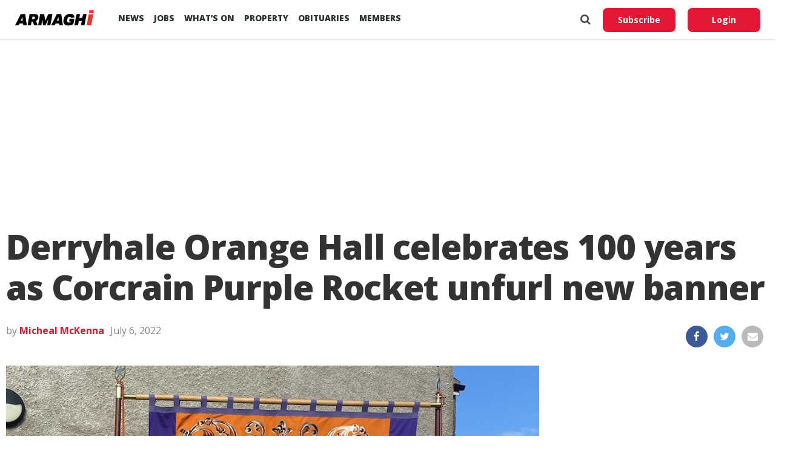

--- FILE ---
content_type: text/html; charset=utf-8
request_url: https://www.google.com/recaptcha/api2/aframe
body_size: 267
content:
<!DOCTYPE HTML><html><head><meta http-equiv="content-type" content="text/html; charset=UTF-8"></head><body><script nonce="h6r75tVB7QMrNDRSNBAgdA">/** Anti-fraud and anti-abuse applications only. See google.com/recaptcha */ try{var clients={'sodar':'https://pagead2.googlesyndication.com/pagead/sodar?'};window.addEventListener("message",function(a){try{if(a.source===window.parent){var b=JSON.parse(a.data);var c=clients[b['id']];if(c){var d=document.createElement('img');d.src=c+b['params']+'&rc='+(localStorage.getItem("rc::a")?sessionStorage.getItem("rc::b"):"");window.document.body.appendChild(d);sessionStorage.setItem("rc::e",parseInt(sessionStorage.getItem("rc::e")||0)+1);localStorage.setItem("rc::h",'1769463541711');}}}catch(b){}});window.parent.postMessage("_grecaptcha_ready", "*");}catch(b){}</script></body></html>

--- FILE ---
content_type: application/javascript; charset=utf-8
request_url: https://fundingchoicesmessages.google.com/f/AGSKWxXWA3XQx03UvBNvalZEGX8JC5o54YDAai7n_J1uTfcOMSZZIz9YLITcIKDH11FsHX_Mq5EGuhsI3RG8dsY1TlZ9KhGjOShPliuKZoMid7kTsRhUfvZnQJkaguap46QVPLjz6AiNffXCmPtD4gG5sF4YkZHQ5r8YsATa_wc_TMtkmrob0e19z11H8vI7/_/250x250_advert_/adtext_/VideoAdContent?-banner-768./cnxad-
body_size: -1286
content:
window['f1175acf-bc8d-42c5-abc6-591e1ed107d8'] = true;